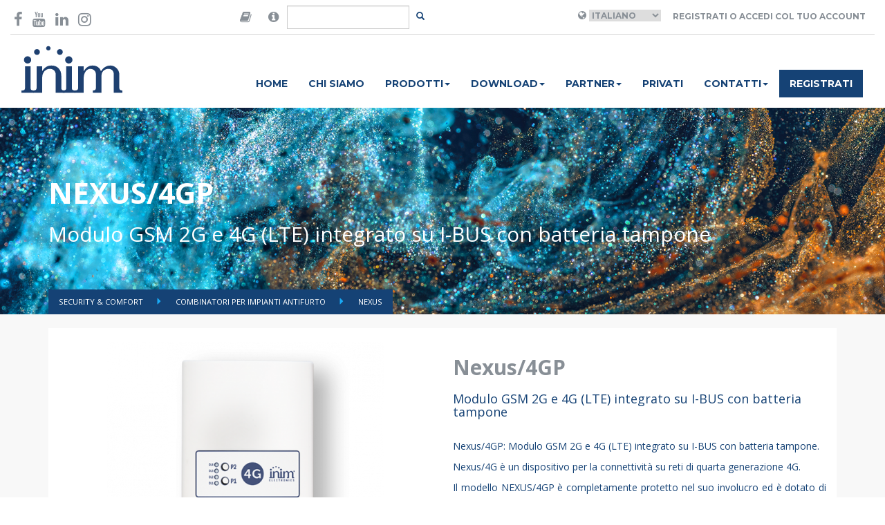

--- FILE ---
content_type: text/html; charset=UTF-8
request_url: https://www.inim.biz/it/dispositivi-comunicazione/antintrusione-e-domotica/nexus/nexus4gp?
body_size: 7990
content:


<!doctype html>
<html lang="en">
    <head>

        <script id="Cookiebot" src="https://consent.cookiebot.com/uc.js" data-cbid="b88e4a90-cc78-4ee0-ae34-8e395b4f941a" data-blockingmode="auto" type="text/javascript"></script>

        <meta charset="utf-8">
        <meta name="viewport" content="width=device-width, initial-scale=1.0">
        <meta http-equiv="X-UA-Compatible" content="IE=edge">

        <meta name="title" content="Nexus/4GP">
    
        <meta name="description" content="Nexus/4GP: Modulo GSM 2G e 4G (LTE) integrato su I-BUS con batteria tampone. Nexus/4G è un dispositivo per la connettività su reti di quarta generazione 4G. Il modello NEXUS/4GP è completamente...">
    
        <meta name="image" content="https://www.inim.biz/upload/files/5fc89a33a5467.png">
    

        <meta property="twitter:card" content="Passion for Security">
    <meta property="twitter:site" content="@InimElectronics">
    <meta property="twitter:title" content="Nexus/4GP">
    <meta property="twitter:description" content="Nexus/4GP: Modulo GSM 2G e 4G (LTE) integrato su I-BUS con batteria tampone. Nexus/4G è un dispositivo per la connettività su reti di quarta generazione 4G. Il modello NEXUS/4GP è completamente...">
    <meta property="twitter:creator" content="@InimElectronics">
    <meta property="twitter:image:src" content="https://www.inim.biz/upload/files/5fc89a33a5467.png">
    <meta property="twitter:domain" content="www.inim.biz">
    
        <meta property="og:url" content="https://www.inim.biz/it/dispositivi-comunicazione/antintrusione-e-domotica/nexus/nexus4gp">
    <meta property="og:title" content="Nexus/4GP">
    <meta property="og:description" content="Nexus/4GP: Modulo GSM 2G e 4G (LTE) integrato su I-BUS con batteria tampone. Nexus/4G è un dispositivo per la connettività su reti di quarta generazione 4G. Il modello NEXUS/4GP è completamente...">
    <meta property="og:type" content="website">
    <meta property="og:image" content="https://www.inim.biz/upload/files/5fc89a33a5467.png">
    <meta property="og:site_name" content="Inim Electronics">
    

        <link rel="icon" type="image/png" href="https://www.inim.biz/assets/images/favicon.png">
        <title>
                         Nexus/4GP
                    </title>
                <link rel="canonical" href="https://www.inim.biz/it/dispositivi-comunicazione/antintrusione-e-domotica/nexus/nexus4gp" />
        
                                <link rel="alternate" hreflang="it" href="https://www.inim.biz/it/dispositivi-comunicazione/antintrusione-e-domotica/nexus/nexus4gp" />
                        <link rel="alternate" hreflang="en" href="https://www.inim.biz/en/communication-devices/intrusion-detection-and-home-automation/nexus/nexus4gp" />
                        <link rel="alternate" hreflang="es" href="https://www.inim.biz/es/dispositivos-de-comunicacion/intrusion-y-domotica/nexus/nexus4gp" />
                        <link rel="alternate" hreflang="de" href="https://www.inim.biz/de/kommunikationsmodule/einbruchmeldesysteme-und-hausautomation/nexus/nexus4gp" />
                        <link rel="alternate" hreflang="pt" href="https://www.inim.biz/pt/dispositivos-de-comunicacao/anti-intrusao-e-domotica/nexus/nexus4gp" />
                        <link rel="alternate" hreflang="fr" href="https://www.inim.biz/fr/dispositifs-communication/anti-intrusion-et-domotique/nexus/nexus4gp" />
            

                            <link rel="alternate" hreflang="x-default" href="https://www.inim.biz/it/dispositivi-comunicazione/antintrusione-e-domotica/nexus/nexus4gp" />
                    
                        <link href="https://www.inim.biz/assets/css/inim-www.css" rel="stylesheet">
                <link href="https://www.inim.biz/assets/css/inim-custom.css" rel="stylesheet">
                <link href="https://www.inim.biz/bower_components/font-awesome/css/font-awesome.min.css" rel="stylesheet">
                <link href="https://www.inim.biz/bower_components/slick-carousel/slick/slick.min.css" rel="stylesheet">
                <link href="https://www.inim.biz/bower_components/featherlight/release/featherlight.min.css" rel="stylesheet">
                <link href="https://www.inim.biz/bower_components/featherlight/release/featherlight.gallery.min.css" rel="stylesheet">
                <link href="https://www.inim.biz/bower_components/jquery.mb.ytplayer/dist/css/jquery.mb.YTPlayer.min.css" rel="stylesheet">
                <link href="https://my.inimcloud.com/css/icomoon.css" rel="stylesheet">
                
                        <script src="https://www.inim.biz/bower_components/jquery/dist/jquery.min.js"></script>
                <script src="https://www.inim.biz/bower_components/bootstrap-sass/assets/javascripts/bootstrap.min.js"></script>
                <script src="https://www.inim.biz/bower_components/slick-carousel/slick/slick.min.js"></script>
                <script src="https://www.inim.biz/bower_components/typeahead.js/dist/typeahead.bundle.min.js"></script>
                <script src="https://www.inim.biz/bower_components/featherlight/release/featherlight.min.js"></script>
                <script src="https://www.inim.biz/bower_components/featherlight/release/featherlight.gallery.min.js"></script>
                <script src="https://www.inim.biz/bower_components/jquery.mb.ytplayer/dist/jquery.mb.YTPlayer.min.js"></script>
                <script src="https://www.inim.biz/assets/js/www.js"></script>
                
        <script type="text/javascript">
        var BASE_URL = 'https://www.inim.biz';
        var ENABLE_GTM = true;


        
        
                
        
            
            var inimDatalayer = {"country":null,"language":"it","pageType":"prodotto","userID":"not_logged","userType":""};

            if( ENABLE_GTM ) {
                window.dataLayer = window.dataLayer || [];
                window.dataLayer.push(inimDatalayer);
            }
            else {
                console.log('GTM DISABLED - Datalayer Page', inimDatalayer);
            }

           
            
        </script>
        

        <!-- Google Tag Manager -->
        <script>(function(w,d,s,l,i){w[l]=w[l]||[];w[l].push({'gtm.start':
        new Date().getTime(),event:'gtm.js'});var f=d.getElementsByTagName(s)[0],
        j=d.createElement(s),dl=l!='dataLayer'?'&l='+l:'';j.async=true;j.src=
        'https://www.googletagmanager.com/gtm.js?id='+i+dl;f.parentNode.insertBefore(j,f);
        })(window,document,'script','dataLayer','GTM-P4NXD32');</script>
        <!-- End Google Tag Manager -->
        <!-- Google tag (gtag.js) -->
        <script async src="https://www.googletagmanager.com/gtag/js?id=AW-11056510139"></script>
        <script>window.dataLayer = window.dataLayer || []; function gtag(){dataLayer.push(arguments);} gtag('js', new Date()); gtag('config', 'AW-11056510139');</script>
        <!-- End Google tag (gtag.js) -->

                    </head>
    <body class="istituzionale-product"
>

        <!-- Facebook Pixel Code -->

        <script>

        !function(f,b,e,v,n,t,s)

        {if(f.fbq)return;n=f.fbq=function(){n.callMethod?

        n.callMethod.apply(n,arguments):n.queue.push(arguments)};

        if(!f._fbq)f._fbq=n;n.push=n;n.loaded=!0;n.version='2.0';

        n.queue=[];t=b.createElement(e);t.async=!0;

        t.src=v;s=b.getElementsByTagName(e)[0];

        s.parentNode.insertBefore(t,s)}(window,document,'script',

        'https://connect.facebook.net/en_US/fbevents.js');

        fbq('init', '600881347675667');

        fbq('track', 'PageView');

        </script>

        <noscript>

        <img height="1" width="1"

        src="https://www.facebook.com/tr?id=600881347675667&ev=PageView

        &noscript=1"/>

        </noscript>

        <!-- End Facebook Pixel Code -->
                
        
        <div class="sticky-header">
            <div class="container-wide" id="header-container">
	<header class="top">

	<div class="row">
		<div class="col-sm-3">
			<div class="social-icons vcenter">
				<a href="https://www.facebook.com/InimElectronics" target="_blank"  data-gtm-event='{ "event":"GAevent", "eventID": "08", "eventCategory": "header", "eventAction": "social", "eventLabel": "facebook" }'><i class="fa fa-facebook-f" aria-hidden="true"></i></a>
				
				<a href="https://www.youtube.com/channel/UCbY1fYA_1MOcpyc2T8rDMBQ?view_as=subscriber" target="_blank"  data-gtm-event='{ "event":"GAevent", "eventID": "08", "eventCategory": "header", "eventAction": "social", "eventLabel": "youtube" }'><i class="fa fa-youtube" aria-hidden="true"></i></a>
				<a href="https://it.linkedin.com/company/inim-electronics" target="_blank"  data-gtm-event='{ "event":"GAevent", "eventID": "08", "eventCategory": "header", "eventAction": "social", "eventLabel": "linkedin" }'><i class="fa fa-linkedin" aria-hidden="true"></i></a>
				<a href="https://www.instagram.com/inimelectronics" target="_blank"  data-gtm-event='{ "event":"GAevent", "eventID": "08", "eventCategory": "header", "eventAction": "social", "eventLabel": "instagram" }'><i class="fa fa-instagram" aria-hidden="true"></i></a>
			</div>
		</div>
		<div class="col-sm-3 flex-center">
			<div class="search-area">

			<form method="POST" action="https://www.inim.biz/search" accept-charset="UTF-8" id="form-search" class="form-inline form-search"><input name="_token" type="hidden" value="8kKj7iSstZJ2qrXMhvQpXSaRaZuFsBCkif1fHlcX">

				<div class="input-group">

					<span class="input-group-addon">
						<i class="fa fa-book"  data-toggle="popover" data-placement="bottom" data-content="Are you looking for manuals in your language and our web site do not forecast your language? Then go to the version of the website in English, open the datasheet of the desired product and click-on the 'Manuals' tab, there you will find the manual in your language!" style="font-size:18px;"></i>
					</span>
					<span class="input-group-addon">
						<i class="fa fa-info-circle"  data-toggle="popover" data-placement="bottom" data-content="Cerchi certificati, dichiarazioni di prestazione, dichiarazioni di conformità o altra documentazione di prodotto? Cerca qui il prodotto di tuo interesse." style="font-size:18px;"></i>
					</span>
					<input type="text" class="form-control" id="input-search" name="query"/>
					<span class="input-group-btn">
						<button class="btn btn-transparent btn-sm" id="btn-search"></button>
					</span>
				</div>
			</form>
			</div>
		</div>

		<div class="col-sm-6 right-section ">
			<div class="user-area">
									<i class="fa fa-globe" aria-hidden="true"></i>
					<select name="language" id="language_selector">
											<option selected value="it"  >Italiano</option>
											<option  value="en"  >English</option>
											<option  value="es"  >Espanol</option>
											<option  value="de"  >Deutsch</option>
											<option  value="fr"  >Français</option>
											<option  value="pt"  >Português</option>
										</select>
				
									<a class="btn btn-transparent" href="https://www.inim.biz/rpc/jwt/authenticate">Registrati o accedi col tuo account</a>
							</div>



		</div>
	</div>

	</header>
</div>
<script>
	$(document).ready(function(){
		$('#language_selector').change(function(){

			var selected_language = $('#language_selector :selected').val();
			var payload = { "event":"GAevent", "eventID": "08", "eventCategory": "header", "eventAction": "lingua", "eventLabel": selected_language };

			window.gtmEvent(payload);


			window.location.href = 'https://www.inim.biz/' + $(this).val();
		});

		$('#btn-search').click(function(e){
			e.preventDefault();
			var btn = $(e.target);
			var input = $('#input-search');

			if(btn.hasClass('btn-transparent')){
				// visualizzo il form
				btn.removeClass('btn-transparent');
				btn.addClass('btn-primary');
				input.removeClass('hidden');
				input.focus();
			}
			else{
				// TODO: implementare la ricerca
				$('#form-search').submit();
			}
		});

		var searchResults = new Bloodhound({
		  datumTokenizer: Bloodhound.tokenizers.obj.whitespace('value'),
		  queryTokenizer: Bloodhound.tokenizers.whitespace,
		  //prefetch: '../data/films/post_1960.json',
		  remote: {
		    url: 'https://www.inim.biz/rpc/search/typeahead?s=%QUERY',
		    wildcard: '%QUERY'
		  }
		});

		$('#form-search #input-search').typeahead(null, {
		  name: 'results',
		  display: 'title',
		  hint: false,
		  source: searchResults,
		  templates: {

		    empty: [
		      '<div class="tt-no-results">',
		        'Nessun risultato trovato',
		      '</div>'
		    ].join('\n'),

		    suggestion:  function(data){ return '<div class="tt-suggestion"><a href="' + data.link + '">' + data.title + '</a></div>'; }
		  }
		});


	});
</script>
            <div class="container-wide" id="navbar-container">
	<nav class="navbar navbar-inim">
		<div class="">
			<div class="col-sm-2">
				<div class="navbar-header">
					<div class="logo-container">
				
						<a href="https://www.inim.biz" data-gtm-event='{ "event":"GAevent", "eventID": "08", "eventCategory": "header", "eventAction": "menu", "eventLabel": "home" }'>
                            
                            <img height="69" src="https://www.inim.biz/assets/images/logo-inim.svg">

                        </a>
					</div>
					<button type="button" class="navbar-toggle collapsed" data-toggle="collapse" data-target="#inim-navbar-collapse" aria-expanded="false">
				        <span class="sr-only">Toggle navigation</span>
				        <i class="fa fa-bars" aria-hidden="true"></i>
				      </button>
				</div>

			</div>
			<div class="col-sm-10">

				<div class="collapse navbar-collapse" id="inim-navbar-collapse">
					<ul class="nav navbar-nav"><li rel="1" data-gtm-event='{ "event":"GAevent", "eventID": "08", "eventCategory": "header", "eventAction": "menu", "eventLabel": "home" }'><a href="https://www.inim.biz/it">Home</a></li><li rel="3" data-gtm-event='{ "event":"GAevent", "eventID": "08", "eventCategory": "header", "eventAction": "menu", "eventLabel": "chi_siamo" }'><a href="https://www.inim.biz/it/pagine/chi-siamo-la-nostra-vision-e-mission">Chi siamo</a></li><li class="dropdown"  rel="5"><a href="#" class="dropdown-toggle" data-toggle="dropdown" role="button" aria-haspopup="true" aria-expanded="false">Prodotti<span class="caret"></span></a><ul class="dropdown-menu"><li rel="10" data-gtm-event='{ "event":"GAevent", "eventID": "08", "eventCategory": "header", "eventAction": "menu", "eventLabel": "prodotti_antintrusione_e_domotica" }'><a href="https://www.inim.biz/it/antintrusione-e-domotica-i-nostri-prodotti">Security & Comfort</a></li><li rel="12" data-gtm-event='{ "event":"GAevent", "eventID": "08", "eventCategory": "header", "eventAction": "menu", "eventLabel": "prodotti_antincendio" }'><a href="https://www.inim.biz/it/antincendio-impianti-sistemi-di-allarme-e-di-estinzione">Fire & Safety</a></li><li rel="13" data-gtm-event='{ "event":"GAevent", "eventID": "08", "eventCategory": "header", "eventAction": "menu", "eventLabel": "prodotti_illuminazione_di_emergenza" }'><a href="https://www.inim.biz/it/illuminazione-di-emergenza">Emergency Lighting</a></li></ul></li><li class="dropdown"  rel="93"><a href="#" class="dropdown-toggle" data-toggle="dropdown" role="button" aria-haspopup="true" aria-expanded="false">Download<span class="caret"></span></a><ul class="dropdown-menu"><li rel="94" data-gtm-event='{ "event":"GAevent", "eventID": "08", "eventCategory": "header", "eventAction": "menu", "eventLabel": "download_antintrusione_e_domotica" }'><a href="https://www.inim.biz/attachment/browser/1">Security & Comfort</a></li><li rel="95" data-gtm-event='{ "event":"GAevent", "eventID": "08", "eventCategory": "header", "eventAction": "menu", "eventLabel": "download_antincendio" }'><a href="https://www.inim.biz/attachment/browser/49">Fire & Safety</a></li><li rel="96" data-gtm-event='{ "event":"GAevent", "eventID": "08", "eventCategory": "header", "eventAction": "menu", "eventLabel": "download_illuminazione_di_emergenza" }'><a href="https://www.inim.biz/attachment/browser/86">Emergency Lighting</a></li></ul></li><li class="dropdown"  rel="117"><a href="#" class="dropdown-toggle" data-toggle="dropdown" role="button" aria-haspopup="true" aria-expanded="false">Partner<span class="caret"></span></a><ul class="dropdown-menu"><li rel="6" data-gtm-event='{ "event":"GAevent", "eventID": "08", "eventCategory": "header", "eventAction": "menu", "eventLabel": "distributori" }'><a href="https://www.inim.biz/it/distributori-prodotti-inim">Distributori</a></li><li rel="118" ><a href="https://www.inim.biz/it/installatori">Installatori certificati</a></li><li rel="119" ><a href="https://www.inim.biz/it/pagine/progettista">Progettisti</a></li></ul></li><li rel="7" data-gtm-event='{ "event":"GAevent", "eventID": "08", "eventCategory": "header", "eventAction": "menu", "eventLabel": "news" }'><a href="https://www.inim.biz/it/pagine/privato">Privati</a></li><li class="dropdown"  rel="8"><a href="#" class="dropdown-toggle" data-toggle="dropdown" role="button" aria-haspopup="true" aria-expanded="false">Contatti<span class="caret"></span></a><ul class="dropdown-menu"><li rel="15" data-gtm-event='{ "event":"GAevent", "eventID": "08", "eventCategory": "header", "eventAction": "menu", "eventLabel": "contatti_richiedi_informazioni" }'><a href="https://www.inim.biz/it/servizi-online-di-assistenza-e-informazioni">Richiedi informazioni</a></li><li rel="16" ><a href="https://jobs.inim.biz/jobs.php ">Lavora con noi</a></li><li rel="50" data-gtm-event='{ "event":"GAevent", "eventID": "08", "eventCategory": "header", "eventAction": "menu", "eventLabel": "contatti_posizioni_aperte" }'><a href="https://www.inim.biz/it/carriere-e-posizioni-aperte">Posizioni Aperte</a></li></ul></li><li rel="9" class="btn-register" data-gtm-event='{ "event":"GAevent", "eventID": "08", "eventCategory": "header", "eventAction": "menu", "eventLabel": "registrati" }'><a href="https://www.inim.biz/my/register">Registrati</a></li></ul> 
				</div>
			</div>
		</div>
	</nav>
</div>

            
        </div>

        <div class="featured-container">
            
<header class="catalog-header inim-page-header" style="background-image: url(https://www.inim.biz/upload/files/654a478bbd33c.jpg);">
	<!--<div class="overlay" style="background-color: rgba(102, 190, 226, 0.5)">-->
	<div>
	<div class="container">
	<div class="flex-header ">
		<div class="title">
		<h1>Nexus/4GP</h1>
		<h2>Modulo GSM 2G e 4G (LTE) integrato su I-BUS con batteria tampone </h2>
		</div>
	</div>
	<ul class="breadcrumbs">
			<li class="">  <a href="https://www.inim.biz/it/antintrusione-e-domotica-i-nostri-prodotti"> Security &amp; Comfort  </a> </li>
			<li class="">  <a href="https://www.inim.biz/it/antintrusione-e-domotica/combinatori-rete-mobili-per-impianti-antifurto"> Combinatori per impianti antifurto </a> </li>
			<li class="active">  <a href="https://www.inim.biz/catalog/21/nexus"> Nexus </a> </li>
		</ul>

	</div>
	</div>
</header>
        </div>
 

        <main>
            
            

<div class="product-detail">


	<div class="container">
	<div class="row product-detail-header">
	<div class="col-sm-6">
	
		<figure>

			
			<img src="https://www.inim.biz/upload/cache/500x500_extend/5fc89a33a5467.png" class="img-responsive product-image" alt="" title="Nexus4G_P.png" id="product-image">
			<figcaption>
													<img rel="https://www.inim.biz/upload/cache/500x500_extend/5fc89a33a5467.png" src="https://www.inim.biz/upload/cache/120x120_extend/5fc89a33a5467.png" class="product-thumbnail" alt="" title="Nexus4G_P.png">
						
				<script>
					$(document).ready(function(){
						$('.product-thumbnail').click(function(e){
							e.preventDefault();
							var src = $(e.target).attr('rel');
							
							if(src != ''){
								$('#product-image').attr('src', src);
							}
						});
					});
				</script>

				
			</figcaption>
		</figure>
		

	</div>
	<div class="col-sm-6">
		<div class="product-description">
			<h2>Nexus/4GP</h2>
			<h4>Modulo GSM 2G e 4G (LTE) integrato su I-BUS con batteria tampone </h4>	

			<div class="description text-justify"><p>Nexus/4GP: Modulo GSM 2G e 4G (LTE) integrato su I-BUS con batteria tampone.<br></p><p>Nexus/4G è un dispositivo per la connettività su reti di quarta generazione 4G.</p><p>Il modello NEXUS/4GP è completamente protetto nel suo involucro ed è dotato di batterie, quindi in caso di disconnessione del BUS con conseguente perdita dell’alimentazione, il dispositivo invia autonomamente le segnalazioni programmate ed entra in una condizione di basso consumo fino al ripristino del BUS.</p><p>Nexus/4G gestisce la tecnologia VoLTE per le comunicazioni vocali, quando disponibile da parte dell’operatore. Il dispositivo oltre alle tradizionali comunicazioni vocali ed SMS consente la connettività dati per sessioni di controllo remoto e per la connessione ad INIM Cloud. </p></div>

					</div>
	</div>

	
	</div>

	
	

		<div class="col-sm-12">	
	<div class="row product-detail-tabs">
			<ul class="nav nav-tabs inim-tabs" role="tablist">

				
				
								<li role="presentation" class=""><a href="#node_specifications" aria-controls="specifications" role="tab" data-toggle="tab">Caratteristiche tecniche</a></li>
								


				   				
				
				
				
								
					   				    			
   									
													
						
						<li role="presentation" class=""><a href="#manuali-2" aria-controls="manuali-2" role="tab" data-toggle="tab">Manuali PDF / HTML </a></li>

											
													
						
						<li role="presentation" class=""><a href="#schede-tecniche-3" aria-controls="schede-tecniche-3" role="tab" data-toggle="tab">Schede Tecniche </a></li>

											
													
						
						<li role="presentation" class=""><a href="#certificazioni-4" aria-controls="certificazioni-4" role="tab" data-toggle="tab">Certificazioni </a></li>

											
													
											
													
											
													
											
													
											
													
											
													
											
													
												    		

				<!-- ROLE_ID || -->

				
				
				
				   				
  			</ul>
				
			<div class="tab-content inim-tab-content">

				
				

				
					    		<div role="tabpanel" class="tab-pane inim-pane" id="node_specifications">
	    			<div class="catalog-tab-content specifications"><table class="table table-condensed table-bordered table-hover table-inim">
    <tbody>
        <tr>
            <td colspan="7">
                <p><b>Caratteristiche principali</b></p>
            </td>
        </tr>
        <tr>
            <td style="text-align: center;"></td>
            <td>
                <p><b>Nexus</b></p>
            </td>
            <td>
                <p><b>Nexus/G</b></p>
            </td>
            <td>
                <p><b>Nexus/4GU</b></p>
            </td>
            <td>
                <p><b>Nexus/4GP</b></p>
            </td>
        </tr>
        <tr>
            <td>
                <p>Comunicatore vocale su rete GSM</p>
            </td>
            <td colspan="6">
                <p>Sì</p>
            </td>
        </tr>
        <tr>
            <td>
                <p>Comunicatore digitale su rete GSM</p>
            </td>
            <td colspan="6">
                <p>Sì</p>
            </td>
        </tr>
        <tr>
            <td>
                <p>Invio SMS pre-programmato e modificabile per ogni singolo evento</p>
            </td>
            <td colspan="6">
                <p>Sì</p>
            </td>
        </tr>
        <tr>
            <td>
                <p>Attivazione delle macro di centrale tramite SMS</p>
            </td>
            <td colspan="6">
                <p>Sì</p>
            </td>
        </tr>
        <tr>
            <td>
                <p>Attivazione delle macro di centrale tramite Caller ID (200 numeri)</p>
            </td>
            <td colspan="6">
                <p>Sì</p>
            </td>
        </tr>
        <tr>
            <td>
                <p>Notifica tramite SMS o squillo dell’esito del comando richiesto</p>
            </td>
            <td colspan="6">
                <p>Sì</p>
            </td>
        </tr>
        <tr>
            <td>
                <p>Deviazione SMS in arrivo</p>
            </td>
            <td colspan="6">
                <p>Sì</p>
            </td>
        </tr>
        <tr>
            <td>
                <p>Gestione priorità dei canale PSTN e GSM programmabile per ogni evento</p>
            </td>
            <td colspan="6">
                <p>Sì</p>
            </td>
        </tr>
        <tr>
            <td>
                <p>Funzioni di risponditore e gestione comandi via toni DTMF</p>
            </td>
            <td colspan="6">
                <p>Sì</p>
            </td>
        </tr>
        <tr>
            <td>
                <p>Visualizzazione stato del dispositivo sulle tastiere di sistema</p>
            </td>
            <td colspan="6">
                <p>Sì</p>
            </td>
        </tr>
        <tr>
            <td>
                <p>Controllo automatico del credito residuo</p>
            </td>
            <td colspan="6">
                <p>Sì</p>
            </td>
        </tr>
        <tr>
            <td>
                <p>Comunicazione di emergenza vocale, digitale ed SMS</p>
            </td>
            <td colspan="6">
                <p>Sì</p>
            </td>
        </tr>
        <tr>
            <td>
                <p>Notifica via SMS dello stato del dispositivo</p>
                <p>(credito residuo, operatore, guasti etc..)</p>
            </td>
            <td colspan="6">
                <p>Sì</p>
            </td>
        </tr>
        <tr>
            <td>
                <p>Gestione connettività GPRS</p>
            </td>
            <td>
                <p>-</p>
            </td>
            <td colspan="5">
                <p>Sì</p>
            </td>

        </tr>
        <tr>
            <td>
                <p>Gestione connettività 4G</p>
            </td>
            <td>
                <p>-</p>
            </td>
            <td>
                <p>-</p>
            </td>

            
            <td>
                <p>Sì</p>
            </td>
            <td>
                <p>Sì</p>
            </td>
        </tr>
        <tr>
            <td>
                <p>Programmazione e controllo della centrale SmartLiving via GPRS</p>
            </td>
            <td>
                <p>-</p>
            </td>
            <td colspan="5">
                <p>Sì</p>
            </td>
        </tr>
        <tr>
            <td>
                <p>Comunicatore IP verso centrali di vigilanza con protocollo SIA-IP</p>
            </td>
            <td>
                <p>-</p>
            </td>
            <td colspan="5">
                <p>Sì</p>
            </td>
        </tr>
        <tr>
            <td>
                <p>Gestione set di caratteri UCS2</p>
            </td>
            <td>
                <p>-</p>
            </td>
            <td colspan="5">
                <p>Sì</p>
            </td>
        </tr>
        <tr>
            <td>
                <p>Connettività Inim Cloud</p>
            </td>
            <td>
                <p>-</p>
            </td>
            <td colspan="5">
                <p>Sì</p>
            </td>
        </tr>
        <tr>
            <td>
                <p>Telefonata di emergenza in caso di completa disconnessione dalla centrale </p>
            </td>
            <td colspan="2">
                <p>No</p>
            </td>
            <td>
                <p>No</p>
            </td>
            <td>
                <p>Si</p>
            </td>
        </tr>
        <tr>
            <td>
                <p>Dimensioni (HxLxP) mm</p>
            </td>
            <td colspan="2">
                <p>59x108x20</p>
            </td>
            <td>
     
                <p>110 x 67 x 24</p>
            </td>
            <td>
                <p>196 x 111 x 28</p>
            </td>
        </tr>
        <tr>
            <td>
                <p>Peso</p>
            </td>
            <td colspan="2">
                <p>60 gr</p>
            </td>
            <td>
                <p>77 gr</p>
            </td>
            <td>
                <p>250 gr</p>
                <p>(con batteria)</p>
            </td>
        </tr>
    </tbody>
</table></div>

	    		</div>
	    		
						    		    			
	    							


						

												<div role="tabpanel" class="tab-pane inim-pane" id="manuali-2">
			    			<div class="catalog-tab-content attachments">
			    				
			    				<!-- ATTACHMENTS LIST -->
<ul class="attachments-list">
			<li>
			
			<div class="name">
				<a data-id="7849" href="https://www.inim.biz/it/files/nexus-manuale-di-installazione-e-programmazione-pdf?ref_type=Product&amp;ref_id=485">
				<img src="https://www.inim.biz/assets/images/files_icons/pdf.png" alt="Nexus - Manuale di installazione e programmazione" class="img-responsive img-filetype"/>
				<strong>Nexus - Manuale di installazione e programmazione</strong> <small>(File PDF - 3380 Kb)</small> <!-- modifica di Corrado -->
				</a>
				
				
									<img src="/assets/images/files_icons/locked.png" class="att-locked"> <!-- modifica di Corrado -->
							</div>
			<!--div><small>File PDF - 3380 Kb</small></div--> <!-- riga commentata da Corrado -->
		</li>
	</ul>
			    			</div>

			    		</div>
			    							


						

												<div role="tabpanel" class="tab-pane inim-pane" id="schede-tecniche-3">
			    			<div class="catalog-tab-content attachments">
			    				
			    				<!-- ATTACHMENTS LIST -->
<ul class="attachments-list">
			<li>
			
			<div class="name">
				<a data-id="7351" href="https://www.inim.biz/it/files/nexus-scheda-tecnica-pdf?ref_type=Product&amp;ref_id=485">
				<img src="https://www.inim.biz/assets/images/files_icons/pdf.png" alt="Nexus - Scheda tecnica" class="img-responsive img-filetype"/>
				<strong>Nexus - Scheda tecnica</strong> <small>(File PDF - 430 Kb)</small> <!-- modifica di Corrado -->
				</a>
				
				
									<img src="/assets/images/files_icons/locked.png" class="att-locked"> <!-- modifica di Corrado -->
							</div>
			<!--div><small>File PDF - 430 Kb</small></div--> <!-- riga commentata da Corrado -->
		</li>
	</ul>
			    			</div>

			    		</div>
			    							


						

												<div role="tabpanel" class="tab-pane inim-pane" id="certificazioni-4">
			    			<div class="catalog-tab-content attachments">
			    				
			    				<!-- ATTACHMENTS LIST -->
<ul class="attachments-list">
			<li>
			
			<div class="name">
				<a data-id="7528" href="https://www.inim.biz/it/files/nexus4gx-dichiarazione-di-conformita-ue-no-2012031-del-21122020-pdf?ref_type=Product&amp;ref_id=485">
				<img src="https://www.inim.biz/assets/images/files_icons/pdf.png" alt="Nexus4Gx - Dichiarazione di Conformità UE N. 2111040 del 10/11/2021" class="img-responsive img-filetype"/>
				<strong>Nexus4Gx - Dichiarazione di Conformità UE N. 2111040 del 10/11/2021</strong> <small>(File PDF - 159 Kb)</small> <!-- modifica di Corrado -->
				</a>
				
				
							</div>
			<!--div><small>File PDF - 159 Kb</small></div--> <!-- riga commentata da Corrado -->
		</li>
	</ul>
			    			</div>

			    		</div>
			    							


						

											


						

											


						

											


						

											


						

											


						

											


						

												    		
	    						
								
				  
	    		

				
	    		<!--
	    		<div role="tabpanel" class="tab-pane inim-pane" id="specifications">
	    			<div class="specifications"></div>
	    			
	    		</div> 
	    		<div role="tabpanel" class="tab-pane inim-pane" id="accessories">
	    			<div class="description">TBD</div>
	    			
	    		</div>
	    		<div role="tabpanel" class="tab-pane inim-pane" id="order_codes">
	    			<div class="order_codes"></div>
	    			
	    		</div>
	    		-->
	  		</div>


	  		<script>
				$(document).ready(function(){
					$('.inim-tabs a:first').tab('show');
				});
			</script>


		</div>
	</div>

		
   	
   	<div class="products-grid-big">
	<div class="container">
				<h3>Prodotti Correlati</h3>
		
		<div class="row">
														<div class="col-sm-3 col-xs-6">
					<div class="product-grid-item" style="">



						


						<a href="https://www.inim.biz/it/antintrusione-e-domotica/combinatore-telefonico-per-sistemi-di-allarme-nexusg?ref=21" >
							<div class="overlay">

								<i class="fa fa-angle-right" aria-hidden="true"></i>

							</div>
						</a>
						<figure>
														<a href="https://www.inim.biz/it/antintrusione-e-domotica/combinatore-telefonico-per-sistemi-di-allarme-nexusg?ref=21">
								<img src="https://www.inim.biz/upload/cache/500x500_extend/608126ccd003b.png" class="img-responsive" alt="" title="NEXUS_NEXUS_G.png">
							</a>

							<figcaption>
								<h3>Nexus/G</h3>
							</figcaption>
						</figure>

					</div>
				</div>
																		<div class="col-sm-3 col-xs-6">
					<div class="product-grid-item" style="">



						


						<a href="https://www.inim.biz/it/dispositivi-comunicazione/antintrusione-e-domotica/nexus/nexus?ref=21" >
							<div class="overlay">

								<i class="fa fa-angle-right" aria-hidden="true"></i>

							</div>
						</a>
						<figure>
														<a href="https://www.inim.biz/it/dispositivi-comunicazione/antintrusione-e-domotica/nexus/nexus?ref=21">
								<img src="https://www.inim.biz/upload/cache/500x500_extend/608126c008cba.png" class="img-responsive" alt="" title="NEXUS_NEXUS_G.png">
							</a>

							<figcaption>
								<h3>Nexus</h3>
							</figcaption>
						</figure>

					</div>
				</div>
																		<div class="col-sm-3 col-xs-6">
					<div class="product-grid-item" style="">



						


						<a href="https://www.inim.biz/it/dispositivi-comunicazione/antintrusione-e-domotica/nexus/nexus4gu?ref=21" >
							<div class="overlay">

								<i class="fa fa-angle-right" aria-hidden="true"></i>

							</div>
						</a>
						<figure>
														<a href="https://www.inim.biz/it/dispositivi-comunicazione/antintrusione-e-domotica/nexus/nexus4gu?ref=21">
								<img src="https://www.inim.biz/upload/cache/500x500_extend/5fc89a5317c03.png" class="img-responsive" alt="" title="Nexus4G_U.png">
							</a>

							<figcaption>
								<h3>Nexus/4GU</h3>
							</figcaption>
						</figure>

					</div>
				</div>
									</div>
	</div>
</div>
   	


	</div>
	</div>







            
        </main>

        <div class="other-container">
                    </div>


        <footer class="footer-main">
	<div class="container">
		<div class="row">
			<div class="col-sm-4">
				<ul>
					<li><a href="/it/pagine/installatore" data-gtm-event="{%22event%22:%22GAevent%22,%22eventID%22:%2209%22,%22eventCategory%22:%22footer%22,%22eventAction%22:%22voci%22,%22eventLabel%22:%22area_installatore%22}">Area Installatore</a></li>
					<li><a href="/it/pagine/progettista" data-gtm-event="{%22event%22:%22GAevent%22,%22eventID%22:%2209%22,%22eventCategory%22:%22footer%22,%22eventAction%22:%22voci%22,%22eventLabel%22:%22area_progettista%22}">Area Progettista</a></li>
					<li><a href="/it/pagine/privato" data-gtm-event="{%22event%22:%22GAevent%22,%22eventID%22:%2209%22,%22eventCategory%22:%22footer%22,%22eventAction%22:%22voci%22,%22eventLabel%22:%22area_privato%22}">Area Privato</a></li>
					<li><a href="https://drive.inimcloud.com" target="_blank" data-gtm-event="{%22event%22:%22GAevent%22,%22eventID%22:%2209%22,%22eventCategory%22:%22footer%22,%22eventAction%22:%22voci%22,%22eventLabel%22:%22area_distributori%22}">Area Distributori</a></li>
					<li><a href="https://www.inim.biz/certificazioni" data-gtm-event="{%22event%22:%22GAevent%22,%22eventID%22:%2209%22,%22eventCategory%22:%22footer%22,%22eventAction%22:%22voci%22,%22eventLabel%22:%22certificazioni%22}">Certificazioni</a></li><li><a href="https://www.inim.biz/waste-disposal-information" target="_blank">Smaltimento rifiuti</a></li>
					<li><a href="https://www.inim.biz/it/ricerca-e-sviluppo-progetti" target="_blank">Progetti finanziati</a></li><br>

				</ul>
			</div>
			<div class="col-sm-4">
				<ul>
					<li><a href="https://www.inim.biz/it/whistleblowing" target="_blank">Whistleblowing</a></li><li><a href="/it/pagine/privacy-policy#informativa-siti-inim" target="_blank" data-gtm-event="{%22event%22:%22GAevent%22,%22eventID%22:%2209%22,%22eventCategory%22:%22footer%22,%22eventAction%22:%22voci%22,%22eventLabel%22:%22privacy_policy%22}">Privacy policy</a></li>
                    <li><a href="/it/pagine/condizioni-generali" target="_blank" data-gtm-event="{%22event%22:%22GAevent%22,%22eventID%22:%2209%22,%22eventCategory%22:%22footer%22,%22eventAction%22:%22voci%22,%22eventLabel%22:%22condizioni_di_utilizzo%22}">Condizioni di utilizzo</a></li>
					<li><a href="/it/cookies-policy" target="_blank" data-gtm-event="{%22event%22:%22GAevent%22,%22eventID%22:%2209%22,%22eventCategory%22:%22footer%22,%22eventAction%22:%22voci%22,%22eventLabel%22:%22cookie_policy%22}">Cookie policy</a></li>
                    <li><a href="/cloud" data-gtm-event="{%22event%22:%22GAevent%22,%22eventID%22:%2209%22,%22eventCategory%22:%22footer%22,%22eventAction%22:%22voci%22,%22eventLabel%22:%22inim_cloud%22}">Inim Cloud</a></li>
                    <li><a href="/dns" data-gtm-event="{%22event%22:%22GAevent%22,%22eventID%22:%2209%22,%22eventCategory%22:%22footer%22,%22eventAction%22:%22voci%22,%22eventLabel%22:%22inim_dns%22}">Inim DNS</a></li><li><a href="https://www.inim.biz/my/login" data-gtm-event="{%22event%22:%22GAevent%22,%22eventID%22:%2209%22,%22eventCategory%22:%22footer%22,%22eventAction%22:%22voci%22,%22eventLabel%22:%22accedi%22}">Accedi</a></li>
                </ul>
			</div>
			<div class="col-sm-4">
				<div class="company_info"><b>
				INIM ELECTRONICS Unipersonale S.r.l</b><br><div class="company_info">Via Dei Lavoratori, 10 - Località Centobuchi<br></div><div class="company_info">63076 Monteprandone (AP) - ITALY<br></div><div class="company_info">T: +39 0735 705007<br></div><div class="company_info">F: +39 0735 704912<br></div></div>

			</div>
		</div>
		<hr>

		<div class="row">
			<div class="col-sm-12">

				<div class="social-icons pull-right">
					<a href="https://www.facebook.com/InimElectronics" target="_blank" data-gtm-event="{%22event%22:%22GAevent%22,%22eventID%22:%2209%22,%22eventCategory%22:%22footer%22,%22eventAction%22:%22social%22,%22eventLabel%22:%22facebook%22}"><i class="fa fa-facebook-f" aria-hidden="true"></i></a>
					<a href="https://www.youtube.com/channel/UCbY1fYA_1MOcpyc2T8rDMBQ?view_as=subscriber" target="_blank" data-gtm-event="{%22event%22:%22GAevent%22,%22eventID%22:%2209%22,%22eventCategory%22:%22footer%22,%22eventAction%22:%22social%22,%22eventLabel%22:%22youtube%22}"><i class="fa fa-youtube" aria-hidden="true"></i></a>
					<a href="https://www.linkedin.com/company/inim-electronics/mycompany/" target="_blank" data-gtm-event="{%22event%22:%22GAevent%22,%22eventID%22:%2209%22,%22eventCategory%22:%22footer%22,%22eventAction%22:%22social%22,%22eventLabel%22:%22linkedin%22}"><i class="fa fa-linkedin" aria-hidden="true"></i></a>
					<a href="https://www.instagram.com/inim_evolvingprotection/" target="_blank" data-gtm-event="{%22event%22:%22GAevent%22,%22eventID%22:%2209%22,%22eventCategory%22:%22footer%22,%22eventAction%22:%22social%22,%22eventLabel%22:%22instagram%22}"><i class="fa fa-instagram" aria-hidden="true"></i></a>

				</div>

				<p>Copyright © 2024 Inim Electronics. Tutti i diritti riservati.  P.IVA & CF. 01855460448  </p>
				
				
			</div>
		</div>
	</div>

</footer>        
          </body>
</html>
